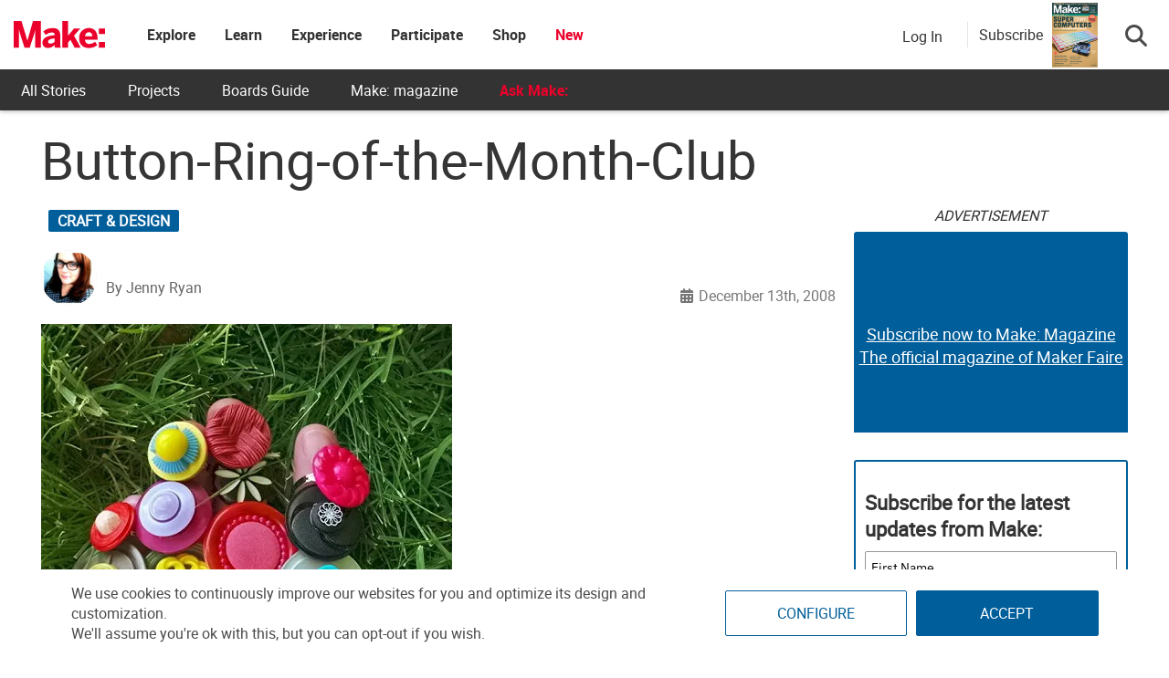

--- FILE ---
content_type: text/html; charset=utf-8
request_url: https://www.google.com/recaptcha/api2/aframe
body_size: 174
content:
<!DOCTYPE HTML><html><head><meta http-equiv="content-type" content="text/html; charset=UTF-8"></head><body><script nonce="Jxe-CoynMxRkZIcYWm8SYg">/** Anti-fraud and anti-abuse applications only. See google.com/recaptcha */ try{var clients={'sodar':'https://pagead2.googlesyndication.com/pagead/sodar?'};window.addEventListener("message",function(a){try{if(a.source===window.parent){var b=JSON.parse(a.data);var c=clients[b['id']];if(c){var d=document.createElement('img');d.src=c+b['params']+'&rc='+(localStorage.getItem("rc::a")?sessionStorage.getItem("rc::b"):"");window.document.body.appendChild(d);sessionStorage.setItem("rc::e",parseInt(sessionStorage.getItem("rc::e")||0)+1);localStorage.setItem("rc::h",'1768723760541');}}}catch(b){}});window.parent.postMessage("_grecaptcha_ready", "*");}catch(b){}</script></body></html>

--- FILE ---
content_type: application/javascript; charset=utf-8
request_url: https://fundingchoicesmessages.google.com/f/AGSKWxUBQr08GXxw2WyGmxczvcrwY1GZOgk7FfXXgMntGwhsCHK7kkfxClQ31fQ8jU3FyB49mNRnSiEwqeZR9AM-z6zbTW8BW4VaHiKIKBgRU3WCADQAIn5XO89hrtUaAEMJnI0iv6-wiS0bwL0JsA5W0OCWDME1i7RC1M7YKG2l7K0H6HDgNoBREuRpCvR0/_/ad/402_/ads160x600._300x250v2..swf?1&clicktag=/tl.ads-
body_size: -1290
content:
window['28cb9364-d748-4674-bd0a-49bf8b88bd11'] = true;

--- FILE ---
content_type: application/javascript
request_url: https://prism.app-us1.com/?a=1000801328&u=https%3A%2F%2Fmakezine.com%2Farticle%2Fcraft%2Fbuttonringofthemonthclub%2F
body_size: 142
content:
window.visitorGlobalObject=window.visitorGlobalObject||window.prismGlobalObject;window.visitorGlobalObject.setVisitorId('37f56748-d48d-42bd-9b8d-07c78eb935f0', '1000801328');window.visitorGlobalObject.setWhitelistedServices('tracking', '1000801328');